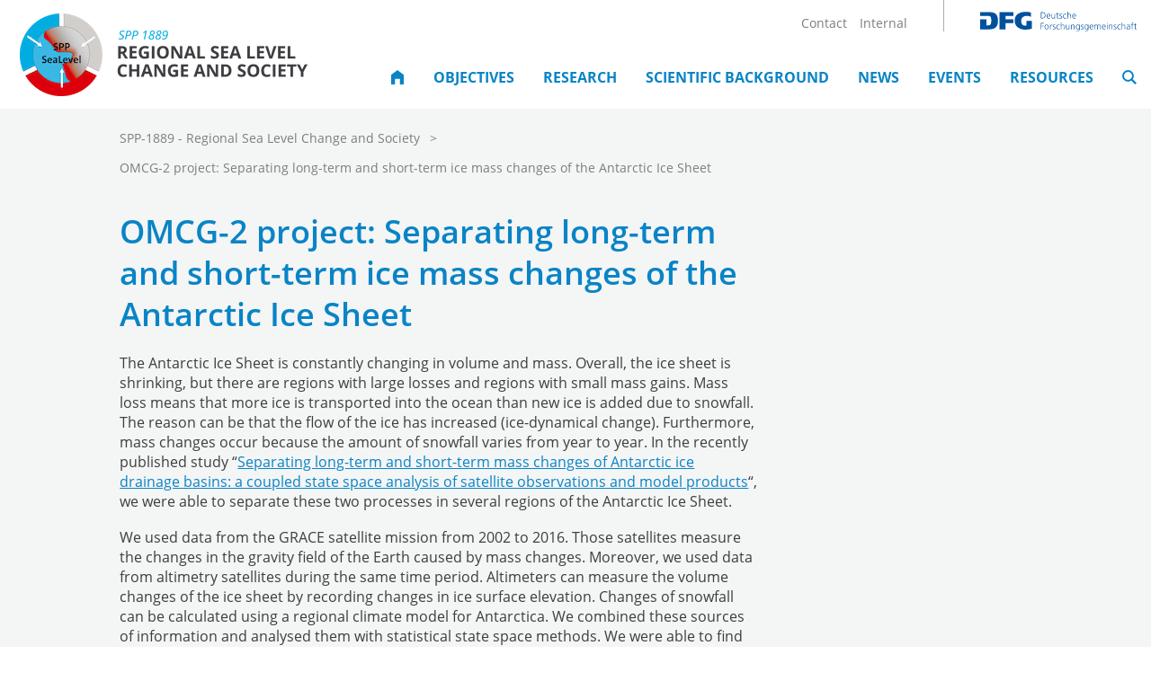

--- FILE ---
content_type: text/html; charset=utf-8
request_url: https://www.spp-sealevel.de/omcg-2-project
body_size: 6619
content:
<!DOCTYPE html>
<html dir="ltr" lang="en-us">
<head>

<meta charset="utf-8">
<!-- 
	This website is powered by TYPO3 - inspiring people to share!
	TYPO3 is a free open source Content Management Framework initially created by Kasper Skaarhoj and licensed under GNU/GPL.
	TYPO3 is copyright 1998-2025 of Kasper Skaarhoj. Extensions are copyright of their respective owners.
	Information and contribution at https://typo3.org/
-->




<meta name="generator" content="TYPO3 CMS" />


<link rel="stylesheet" type="text/css" href="/dist/assets/css/main.css?1623824217" media="all">



<script src="/dist/assets/js/main.js?1623824217" defer="defer"></script>


<title>SPP Sealevel - OMCG-2 project: Separating long-term and short-term ice mass changes of the Antarctic Ice Sheet</title>            <meta name="viewport" content="width=device-width, initial-scale=1.0">

            <meta name="theme-color" content="#0984c6">
            <link rel="icon" href="/dist/icon/favicon.svg">
            <link rel="apple-touch-icon" href="/dist/icon/apple-touch-icon.png">
            <link rel="mask-icon" href="/dist/icon/mask-icon.svg" color="#0984c6">
            <link rel="manifest" href="/dist/manifest.json">

            <!-- Matomo Code -->
            <script type="text/javascript">
                var _paq = _paq || [];
                _paq.push(['trackPageView']);
                _paq.push(['enableLinkTracking']);
                (function() {
                    var u="https://webstat.cen.uni-hamburg.de/";
                    _paq.push(['setTrackerUrl', u+'piwik.php']);
                    var idsite="6";
                    _paq.push(['setSiteId', idsite]);
                    var d=document, g=d.createElement('script'), s=d.getElementsByTagName('script')[0];
                    g.type='text/javascript'; g.async=true; g.defer=true; g.src=u+'js/'; s.parentNode.insertBefore(g,s);
                })();
            </script>
            <!-- End Matomo Code -->
</head>
<body>




<header class="header container">
  <div class="header__content container__item is-edge">
    <button class="header__button js-header-button"
      aria-controls="header-nav" aria-expanded="false">
      <svg class="icon icon--menu " width="24" height="24" viewBox="0 0 24 24" aria-hidden="true">
        <path d="M3,6H21V8H3V6M3,11H21V13H3V11M3,16H21V18H3V16Z" />
      </svg>
    </button>
    <a class="header__logo-link" href="/">
      <img class="header__logo" src="/dist/spp-sealevel-logo.png" alt="Homepage" width="320" height="">
    </a>
    <div id="header-nav" class="header__nav">
      <div class="header__nav-inner">

        <nav class="nav-meta" aria-label="Meta navigation">
          <ul class="nav-meta__list">
            
              <li class="nav-meta__item">
                <a href="/contact" class="nav-meta__link">
                  Contact
                </a>
              </li>
            
              <li class="nav-meta__item">
                <a href="/internal" class="nav-meta__link">
                  Internal
                </a>
              </li>
            
          </ul>
          <a class="nav-meta__image-link" href="https://www.dfg.de/en/">
            <img class="nav-meta__image" src="/dist/dfg-logo.svg" width="174" height="22">
          </a>
        </nav>

        <nav class="nav-main" aria-label="Main navigation">
          <ul class="nav-main__list">

            <li class="nav-main__item">
              <div class="nav-main__control">
                <a class="nav-main__link" aria-label="Home" href="/">
                  <svg class="icon icon--home " width="24" height="24" viewBox="0 0 24 24" aria-hidden="true">
                    <path d="M12 0l10.67 8v16H16v-9.33H8V24H1.33V8z" />
                  </svg>
                  <span class="nav-main__mobile-text">
                    Home
                  </span>
                </a>
              </div>
            </li>

            




  
  <li class="nav-main__item ">
    <div class="nav-main__control ">
  
      
  
      <a href="/objectives" class="nav-main__link">
        Objectives
        
      </a>
  
    </div>
    
  </li>


  
  <li class="nav-main__item js-nav-main-item">
    <div class="nav-main__control ">
  
      
        <button
          class="nav-main__button js-nav-main-button"
          aria-label="Submenu “Research”"
          aria-controls="page-18-children"
          aria-expanded="false"
        >
          <svg class="icon icon--chevron-down " width="24" height="24" viewBox="0 0 24 24" aria-hidden="true">
            <path d="M24 6.88L22.53 5.4 12.1 15.85 1.47 5.22 0 6.68l12.1 12.1z"></path>
          </svg>
        </button>
      
  
      <a href="/research" class="nav-main__link">
        Research
        
      </a>
  
    </div>
    
      <div id="page-18-children" class="nav-main__children ">
        <ul class="nav-group nav-group--large is-level-1">
          
            
  <li class="nav-group__item ">
    <div class="nav-group__control ">
  
      
        <button
          class="nav-group__button js-nav-group-button"
          aria-label="Submenu “Phase II”"
          aria-controls="page-31-children"
          aria-expanded="false"
        >
          <svg class="icon icon--chevron-down " width="24" height="24" viewBox="0 0 24 24" aria-hidden="true">
            <path d="M24 6.88L22.53 5.4 12.1 15.85 1.47 5.22 0 6.68l12.1 12.1z"></path>
          </svg>
        </button>
      
  
      <a href="/research/phase-ii" class="nav-group__link">
        <span class="nav-group__highlight">Phase II</span>
        
          Overview
        
      </a>
  
    </div>
    
      <div id="page-31-children" class="nav-group__children ">
        <ul class="nav-group nav-group--large is-level-2">
          
            
  <li class="nav-group__item ">
    <div class="nav-group__control ">
  
      
        <button
          class="nav-group__button js-nav-group-button"
          aria-label="Submenu “Focus Area I”"
          aria-controls="page-33-children"
          aria-expanded="false"
        >
          <svg class="icon icon--chevron-down " width="24" height="24" viewBox="0 0 24 24" aria-hidden="true">
            <path d="M24 6.88L22.53 5.4 12.1 15.85 1.47 5.22 0 6.68l12.1 12.1z"></path>
          </svg>
        </button>
      
  
      <a href="/research/phase-ii/focus-area-i" class="nav-group__link">
        <span class="nav-group__highlight">Focus Area I</span>
        
      </a>
  
    </div>
    
      <div id="page-33-children" class="nav-group__children ">
        <ul class="nav-group nav-group--large is-level-3">
          
            
  <li class="nav-group__item ">
    <div class="nav-group__control ">
  
      
  
      <a href="/research/phase-ii/focus-area-i/seastorm-2" class="nav-group__link">
        SEASTORM-2
        
      </a>
  
    </div>
    
  </li>

          
            
  <li class="nav-group__item ">
    <div class="nav-group__control ">
  
      
  
      <a href="/research/phase-ii/focus-area-i/decvar-2" class="nav-group__link">
        DECVAR-2
        
      </a>
  
    </div>
    
  </li>

          
            
  <li class="nav-group__item ">
    <div class="nav-group__control ">
  
      
  
      <a href="/research/phase-ii/focus-area-i/hansea" class="nav-group__link">
        HAnsea
        
      </a>
  
    </div>
    
  </li>

          
            
  <li class="nav-group__item ">
    <div class="nav-group__control ">
  
      
  
      <a href="/research/phase-ii/focus-area-i/resp0nse" class="nav-group__link">
        Resp0nSe
        
      </a>
  
    </div>
    
  </li>

          
            
  <li class="nav-group__item ">
    <div class="nav-group__control ">
  
      
  
      <a href="/research/phase-ii/focus-area-i/satellite-2" class="nav-group__link">
        SATELLITE-2
        
      </a>
  
    </div>
    
  </li>

          
            
  <li class="nav-group__item ">
    <div class="nav-group__control ">
  
      
  
      <a href="/research/phase-ii/focus-area-i/omcg-2" class="nav-group__link">
        OMCG-2
        
      </a>
  
    </div>
    
  </li>

          
            
  <li class="nav-group__item ">
    <div class="nav-group__control ">
  
      
  
      <a href="/research/phase-ii/focus-area-i/rocstar" class="nav-group__link">
        ROCSTAR
        
      </a>
  
    </div>
    
  </li>

          
        </ul>
      </div>
    
  </li>

          
            
  <li class="nav-group__item ">
    <div class="nav-group__control ">
  
      
        <button
          class="nav-group__button js-nav-group-button"
          aria-label="Submenu “Focus Area I/II”"
          aria-controls="page-34-children"
          aria-expanded="false"
        >
          <svg class="icon icon--chevron-down " width="24" height="24" viewBox="0 0 24 24" aria-hidden="true">
            <path d="M24 6.88L22.53 5.4 12.1 15.85 1.47 5.22 0 6.68l12.1 12.1z"></path>
          </svg>
        </button>
      
  
      <a href="/research/phase-ii/focus-area-i/ii" class="nav-group__link">
        <span class="nav-group__highlight">Focus Area I/II</span>
        
      </a>
  
    </div>
    
      <div id="page-34-children" class="nav-group__children ">
        <ul class="nav-group nav-group--large is-level-3">
          
            
  <li class="nav-group__item ">
    <div class="nav-group__control ">
  
      
  
      <a href="/research/phase-ii/focus-area-i/ii/labsea-melt-ii" class="nav-group__link">
        Labsea Melt II
        
      </a>
  
    </div>
    
  </li>

          
            
  <li class="nav-group__item ">
    <div class="nav-group__control ">
  
      
  
      <a href="/research/phase-ii/focus-area-i/ii/a2green" class="nav-group__link">
        A2Green
        
      </a>
  
    </div>
    
  </li>

          
        </ul>
      </div>
    
  </li>

          
            
  <li class="nav-group__item ">
    <div class="nav-group__control ">
  
      
        <button
          class="nav-group__button js-nav-group-button"
          aria-label="Submenu “Focus Area II”"
          aria-controls="page-35-children"
          aria-expanded="false"
        >
          <svg class="icon icon--chevron-down " width="24" height="24" viewBox="0 0 24 24" aria-hidden="true">
            <path d="M24 6.88L22.53 5.4 12.1 15.85 1.47 5.22 0 6.68l12.1 12.1z"></path>
          </svg>
        </button>
      
  
      <a href="/research/phase-ii/focus-area-ii" class="nav-group__link">
        <span class="nav-group__highlight">Focus Area II</span>
        
      </a>
  
    </div>
    
      <div id="page-35-children" class="nav-group__children ">
        <ul class="nav-group nav-group--large is-level-3">
          
            
  <li class="nav-group__item ">
    <div class="nav-group__control ">
  
      
  
      <a href="/research/phase-ii/focus-area-ii/indoarchipel-2" class="nav-group__link">
        IndoArchipel-2
        
      </a>
  
    </div>
    
  </li>

          
        </ul>
      </div>
    
  </li>

          
            
  <li class="nav-group__item ">
    <div class="nav-group__control ">
  
      
        <button
          class="nav-group__button js-nav-group-button"
          aria-label="Submenu “Focus Area II/III”"
          aria-controls="page-36-children"
          aria-expanded="false"
        >
          <svg class="icon icon--chevron-down " width="24" height="24" viewBox="0 0 24 24" aria-hidden="true">
            <path d="M24 6.88L22.53 5.4 12.1 15.85 1.47 5.22 0 6.68l12.1 12.1z"></path>
          </svg>
        </button>
      
  
      <a href="/research/phase-ii/focus-area-ii/iii" class="nav-group__link">
        <span class="nav-group__highlight">Focus Area II/III</span>
        
      </a>
  
    </div>
    
      <div id="page-36-children" class="nav-group__children ">
        <ul class="nav-group nav-group--large is-level-3">
          
            
  <li class="nav-group__item ">
    <div class="nav-group__control ">
  
      
  
      <a href="/research/phase-ii/focus-area-ii/iii/seatrac" class="nav-group__link">
        SEATRAC
        
      </a>
  
    </div>
    
  </li>

          
            
  <li class="nav-group__item ">
    <div class="nav-group__control ">
  
      
  
      <a href="/research/phase-ii/focus-area-ii/iii/seascape-ii-compound-risks" class="nav-group__link">
        SEASCApe II - Compound Risks
        
      </a>
  
    </div>
    
  </li>

          
            
  <li class="nav-group__item ">
    <div class="nav-group__control ">
  
      
  
      <a href="/research/phase-ii/focus-area-ii/iii/risks" class="nav-group__link">
        Risks
        
      </a>
  
    </div>
    
  </li>

          
        </ul>
      </div>
    
  </li>

          
            
  <li class="nav-group__item ">
    <div class="nav-group__control ">
  
      
        <button
          class="nav-group__button js-nav-group-button"
          aria-label="Submenu “Focus Area III”"
          aria-controls="page-37-children"
          aria-expanded="false"
        >
          <svg class="icon icon--chevron-down " width="24" height="24" viewBox="0 0 24 24" aria-hidden="true">
            <path d="M24 6.88L22.53 5.4 12.1 15.85 1.47 5.22 0 6.68l12.1 12.1z"></path>
          </svg>
        </button>
      
  
      <a href="/research/phase-ii/focus-area-iii" class="nav-group__link">
        <span class="nav-group__highlight">Focus Area III</span>
        
      </a>
  
    </div>
    
      <div id="page-37-children" class="nav-group__children ">
        <ul class="nav-group nav-group--large is-level-3">
          
            
  <li class="nav-group__item ">
    <div class="nav-group__control ">
  
      
  
      <a href="/research/phase-ii/focus-area-iii/transocap-ii" class="nav-group__link">
        TRANSOCAP-II
        
      </a>
  
    </div>
    
  </li>

          
            
  <li class="nav-group__item ">
    <div class="nav-group__control ">
  
      
  
      <a href="/research/phase-ii/focus-area-iii/blueurban" class="nav-group__link">
        BlueUrban
        
      </a>
  
    </div>
    
  </li>

          
        </ul>
      </div>
    
  </li>

          
        </ul>
      </div>
    
  </li>

          
            
  <li class="nav-group__item ">
    <div class="nav-group__control ">
  
      
        <button
          class="nav-group__button js-nav-group-button"
          aria-label="Submenu “Phase I”"
          aria-controls="page-32-children"
          aria-expanded="false"
        >
          <svg class="icon icon--chevron-down " width="24" height="24" viewBox="0 0 24 24" aria-hidden="true">
            <path d="M24 6.88L22.53 5.4 12.1 15.85 1.47 5.22 0 6.68l12.1 12.1z"></path>
          </svg>
        </button>
      
  
      <a href="/research/phase-i" class="nav-group__link">
        <span class="nav-group__highlight">Phase I</span>
        
          Overview
        
      </a>
  
    </div>
    
      <div id="page-32-children" class="nav-group__children ">
        <ul class="nav-group nav-group--large is-level-2">
          
            
  <li class="nav-group__item ">
    <div class="nav-group__control ">
  
      
        <button
          class="nav-group__button js-nav-group-button"
          aria-label="Submenu “Work Package A (WP A)”"
          aria-controls="page-56-children"
          aria-expanded="false"
        >
          <svg class="icon icon--chevron-down " width="24" height="24" viewBox="0 0 24 24" aria-hidden="true">
            <path d="M24 6.88L22.53 5.4 12.1 15.85 1.47 5.22 0 6.68l12.1 12.1z"></path>
          </svg>
        </button>
      
  
      <a href="/research/phase-i/work-package-a-wp-a" class="nav-group__link">
        <span class="nav-group__highlight">Work Package A (WP A)</span>
        
      </a>
  
    </div>
    
      <div id="page-56-children" class="nav-group__children ">
        <ul class="nav-group nav-group--large is-level-3">
          
            
  <li class="nav-group__item ">
    <div class="nav-group__control ">
  
      
  
      <a href="/research/phase-i/work-package-a-wp-a/seaschange" class="nav-group__link">
        SEASchange
        
      </a>
  
    </div>
    
  </li>

          
            
  <li class="nav-group__item ">
    <div class="nav-group__control ">
  
      
  
      <a href="/research/phase-i/work-package-a-wp-a/raslyboca" class="nav-group__link">
        RASLyBoCa
        
      </a>
  
    </div>
    
  </li>

          
            
  <li class="nav-group__item ">
    <div class="nav-group__control ">
  
      
  
      <a href="/research/phase-i/work-package-a-wp-a/omcg" class="nav-group__link">
        OMCG
        
      </a>
  
    </div>
    
  </li>

          
            
  <li class="nav-group__item ">
    <div class="nav-group__control ">
  
      
  
      <a href="/research/phase-i/work-package-a-wp-a/seastorm" class="nav-group__link">
        SEASTORM
        
      </a>
  
    </div>
    
  </li>

          
            
  <li class="nav-group__item ">
    <div class="nav-group__control ">
  
      
  
      <a href="/research/phase-i/work-package-a-wp-a/decvar" class="nav-group__link">
        DECVAR
        
      </a>
  
    </div>
    
  </li>

          
            
  <li class="nav-group__item ">
    <div class="nav-group__control ">
  
      
  
      <a href="/research/phase-i/work-package-a-wp-a/slosh" class="nav-group__link">
        SLOSH
        
      </a>
  
    </div>
    
  </li>

          
            
  <li class="nav-group__item ">
    <div class="nav-group__control ">
  
      
  
      <a href="/research/phase-i/work-package-a-wp-a/parsl-glac" class="nav-group__link">
        PARSL-Glac
        
      </a>
  
    </div>
    
  </li>

          
            
  <li class="nav-group__item ">
    <div class="nav-group__control ">
  
      
  
      <a href="/research/phase-i/work-package-a-wp-a/satellite" class="nav-group__link">
        SATELLITE
        
      </a>
  
    </div>
    
  </li>

          
        </ul>
      </div>
    
  </li>

          
            
  <li class="nav-group__item ">
    <div class="nav-group__control ">
  
      
        <button
          class="nav-group__button js-nav-group-button"
          aria-label="Submenu “Work Package A/B (WP A/B)”"
          aria-controls="page-55-children"
          aria-expanded="false"
        >
          <svg class="icon icon--chevron-down " width="24" height="24" viewBox="0 0 24 24" aria-hidden="true">
            <path d="M24 6.88L22.53 5.4 12.1 15.85 1.47 5.22 0 6.68l12.1 12.1z"></path>
          </svg>
        </button>
      
  
      <a href="/research/phase-i/work-package-a/b-wp-a/b" class="nav-group__link">
        <span class="nav-group__highlight">Work Package A/B (WP A/B)</span>
        
      </a>
  
    </div>
    
      <div id="page-55-children" class="nav-group__children ">
        <ul class="nav-group nav-group--large is-level-3">
          
            
  <li class="nav-group__item ">
    <div class="nav-group__control ">
  
      
  
      <a href="/research/phase-i/work-package-a/b-wp-a/b/ogreen79" class="nav-group__link">
        OGreen79
        
      </a>
  
    </div>
    
  </li>

          
            
  <li class="nav-group__item ">
    <div class="nav-group__control ">
  
      
  
      <a href="/research/phase-i/work-package-a/b-wp-a/b/labsea-melt" class="nav-group__link">
        Labsea Melt
        
      </a>
  
    </div>
    
  </li>

          
            
  <li class="nav-group__item ">
    <div class="nav-group__control ">
  
      
  
      <a href="/research/phase-i/work-package-a/b-wp-a/b/corsea" class="nav-group__link">
        CoRSEA
        
      </a>
  
    </div>
    
  </li>

          
            
  <li class="nav-group__item ">
    <div class="nav-group__control ">
  
      
  
      <a href="/research/phase-i/work-package-a/b-wp-a/b/indoarchipel" class="nav-group__link">
        IndoArchipel
        
      </a>
  
    </div>
    
  </li>

          
        </ul>
      </div>
    
  </li>

          
            
  <li class="nav-group__item ">
    <div class="nav-group__control ">
  
      
        <button
          class="nav-group__button js-nav-group-button"
          aria-label="Submenu “Work Package B (WP B)”"
          aria-controls="page-54-children"
          aria-expanded="false"
        >
          <svg class="icon icon--chevron-down " width="24" height="24" viewBox="0 0 24 24" aria-hidden="true">
            <path d="M24 6.88L22.53 5.4 12.1 15.85 1.47 5.22 0 6.68l12.1 12.1z"></path>
          </svg>
        </button>
      
  
      <a href="/research/phase-i/work-package-b-wp-b" class="nav-group__link">
        <span class="nav-group__highlight">Work Package B (WP B)</span>
        
      </a>
  
    </div>
    
      <div id="page-54-children" class="nav-group__children ">
        <ul class="nav-group nav-group--large is-level-3">
          
            
  <li class="nav-group__item ">
    <div class="nav-group__control ">
  
      
  
      <a href="/research/phase-i/work-package-b-wp-b/morewacc" class="nav-group__link">
        MOREWACC
        
      </a>
  
    </div>
    
  </li>

          
            
  <li class="nav-group__item ">
    <div class="nav-group__control ">
  
      
  
      <a href="/research/phase-i/work-package-b-wp-b/wamm" class="nav-group__link">
        WAMM
        
      </a>
  
    </div>
    
  </li>

          
            
  <li class="nav-group__item ">
    <div class="nav-group__control ">
  
      
  
      <a href="/research/phase-i/work-package-b-wp-b/asia-floods" class="nav-group__link">
        Asia-Floods
        
      </a>
  
    </div>
    
  </li>

          
        </ul>
      </div>
    
  </li>

          
            
  <li class="nav-group__item ">
    <div class="nav-group__control ">
  
      
        <button
          class="nav-group__button js-nav-group-button"
          aria-label="Submenu “Work Package B/C (WP B/C)”"
          aria-controls="page-53-children"
          aria-expanded="false"
        >
          <svg class="icon icon--chevron-down " width="24" height="24" viewBox="0 0 24 24" aria-hidden="true">
            <path d="M24 6.88L22.53 5.4 12.1 15.85 1.47 5.22 0 6.68l12.1 12.1z"></path>
          </svg>
        </button>
      
  
      <a href="/research/phase-i/work-package-b/c-wp-b/c" class="nav-group__link">
        <span class="nav-group__highlight">Work Package B/C (WP B/C)</span>
        
      </a>
  
    </div>
    
      <div id="page-53-children" class="nav-group__children ">
        <ul class="nav-group nav-group--large is-level-3">
          
            
  <li class="nav-group__item ">
    <div class="nav-group__control ">
  
      
  
      <a href="/research/phase-i/work-package-b/c-wp-b/c/seascape-baltic" class="nav-group__link">
        SEASCApe Baltic
        
      </a>
  
    </div>
    
  </li>

          
            
  <li class="nav-group__item ">
    <div class="nav-group__control ">
  
      
  
      <a href="/research/phase-i/work-package-b/c-wp-b/c/saltsa" class="nav-group__link">
        SALTSA
        
      </a>
  
    </div>
    
  </li>

          
            
  <li class="nav-group__item ">
    <div class="nav-group__control ">
  
      
  
      <a href="/research/phase-i/work-package-b/c-wp-b/c/dices" class="nav-group__link">
        DICES
        
      </a>
  
    </div>
    
  </li>

          
        </ul>
      </div>
    
  </li>

          
            
  <li class="nav-group__item ">
    <div class="nav-group__control ">
  
      
        <button
          class="nav-group__button js-nav-group-button"
          aria-label="Submenu “Work Package C (WP C)”"
          aria-controls="page-52-children"
          aria-expanded="false"
        >
          <svg class="icon icon--chevron-down " width="24" height="24" viewBox="0 0 24 24" aria-hidden="true">
            <path d="M24 6.88L22.53 5.4 12.1 15.85 1.47 5.22 0 6.68l12.1 12.1z"></path>
          </svg>
        </button>
      
  
      <a href="/research/phase-i/work-package-c-wp-c" class="nav-group__link">
        <span class="nav-group__highlight">Work Package C (WP C)</span>
        
      </a>
  
    </div>
    
      <div id="page-52-children" class="nav-group__children ">
        <ul class="nav-group nav-group--large is-level-3">
          
            
  <li class="nav-group__item ">
    <div class="nav-group__control ">
  
      
  
      <a href="/research/phase-i/work-package-c-wp-c/transocap" class="nav-group__link">
        TRANSOCAP
        
      </a>
  
    </div>
    
  </li>

          
            
  <li class="nav-group__item ">
    <div class="nav-group__control ">
  
      
  
      <a href="/research/phase-i/work-package-c-wp-c/emersa" class="nav-group__link">
        EMERSA
        
      </a>
  
    </div>
    
  </li>

          
        </ul>
      </div>
    
  </li>

          
        </ul>
      </div>
    
  </li>

          
        </ul>
      </div>
    
  </li>


  
  <li class="nav-main__item js-nav-main-item">
    <div class="nav-main__control ">
  
      
        <button
          class="nav-main__button js-nav-main-button"
          aria-label="Submenu “Scientific Background”"
          aria-controls="page-17-children"
          aria-expanded="false"
        >
          <svg class="icon icon--chevron-down " width="24" height="24" viewBox="0 0 24 24" aria-hidden="true">
            <path d="M24 6.88L22.53 5.4 12.1 15.85 1.47 5.22 0 6.68l12.1 12.1z"></path>
          </svg>
        </button>
      
  
      <a href="/scientific-background" class="nav-main__link">
        Scientific Background
        
      </a>
  
    </div>
    
      <div id="page-17-children" class="nav-main__children ">
        <ul class="nav-group nav-group--default is-level-1">
          
            
  <li class="nav-group__item ">
    <div class="nav-group__control ">
  
      
  
      <a href="/scientific-background/shelf-sea-dynamics-and-storm-surges" class="nav-group__link">
        Shelf sea dynamics and storm surges
        
      </a>
  
    </div>
    
  </li>

          
            
  <li class="nav-group__item ">
    <div class="nav-group__control ">
  
      
  
      <a href="/scientific-background/solid-earth-sea-level-change-contributions" class="nav-group__link">
        Solid Earth sea level change contributions
        
      </a>
  
    </div>
    
  </li>

          
            
  <li class="nav-group__item ">
    <div class="nav-group__control ">
  
      
  
      <a href="/scientific-background/ocean-ice-sheet-interaction" class="nav-group__link">
        Ocean – ice sheet interaction
        
      </a>
  
    </div>
    
  </li>

          
            
  <li class="nav-group__item ">
    <div class="nav-group__control ">
  
      
  
      <a href="/scientific-background/recent-and-future-large-scale-sea-level-changes" class="nav-group__link">
        Recent and future large-scale sea level changes
        
      </a>
  
    </div>
    
  </li>

          
            
  <li class="nav-group__item ">
    <div class="nav-group__control ">
  
      
  
      <a href="/scientific-background/human-dimensions-of-sea-level-change" class="nav-group__link">
        Human dimensions of sea level change
        
      </a>
  
    </div>
    
  </li>

          
        </ul>
      </div>
    
  </li>


  
  <li class="nav-main__item ">
    <div class="nav-main__control ">
  
      
  
      <a href="/news" class="nav-main__link">
        News
        
      </a>
  
    </div>
    
  </li>


  
  <li class="nav-main__item ">
    <div class="nav-main__control ">
  
      
  
      <a href="/events" class="nav-main__link">
        Events
        
      </a>
  
    </div>
    
  </li>


  
  <li class="nav-main__item js-nav-main-item">
    <div class="nav-main__control ">
  
      
        <button
          class="nav-main__button js-nav-main-button"
          aria-label="Submenu “Resources”"
          aria-controls="page-16-children"
          aria-expanded="false"
        >
          <svg class="icon icon--chevron-down " width="24" height="24" viewBox="0 0 24 24" aria-hidden="true">
            <path d="M24 6.88L22.53 5.4 12.1 15.85 1.47 5.22 0 6.68l12.1 12.1z"></path>
          </svg>
        </button>
      
  
      <a href="/resources" class="nav-main__link">
        Resources
        
      </a>
  
    </div>
    
      <div id="page-16-children" class="nav-main__children ">
        <ul class="nav-group nav-group--default is-level-1">
          
            
  <li class="nav-group__item ">
    <div class="nav-group__control ">
  
      
  
      <a href="/resources/members" class="nav-group__link">
        Members
        
      </a>
  
    </div>
    
  </li>

          
            
  <li class="nav-group__item ">
    <div class="nav-group__control ">
  
      
  
      <a href="/resources/sea-level-documentation-database" class="nav-group__link">
        Sea Level Documentation Database
        
      </a>
  
    </div>
    
  </li>

          
            
  <li class="nav-group__item ">
    <div class="nav-group__control ">
  
      
  
      <a href="/resources/spp-1889-sealevel-publications" class="nav-group__link">
        SPP-1889 SeaLevel Publications
        
      </a>
  
    </div>
    
  </li>

          
            
  <li class="nav-group__item ">
    <div class="nav-group__control ">
  
      
  
      <a href="/resources/sealevel-newsletter-and-downloads" class="nav-group__link">
        SeaLevel Newsletter and downloads
        
      </a>
  
    </div>
    
  </li>

          
            
  <li class="nav-group__item ">
    <div class="nav-group__control ">
  
      
  
      <a href="/resources/partners" class="nav-group__link">
        Partners
        
      </a>
  
    </div>
    
  </li>

          
            
  <li class="nav-group__item ">
    <div class="nav-group__control ">
  
      
  
      <a href="/resources/jobs-announcements-at-sea-level-research" class="nav-group__link">
        Jobs announcements at sea level research
        
      </a>
  
    </div>
    
  </li>

          
            
  <li class="nav-group__item ">
    <div class="nav-group__control ">
  
      
        <button
          class="nav-group__button js-nav-group-button"
          aria-label="Submenu “Extract and Visualize Sea Level Projections”"
          aria-controls="page-105-children"
          aria-expanded="false"
        >
          <svg class="icon icon--chevron-down " width="24" height="24" viewBox="0 0 24 24" aria-hidden="true">
            <path d="M24 6.88L22.53 5.4 12.1 15.85 1.47 5.22 0 6.68l12.1 12.1z"></path>
          </svg>
        </button>
      
  
      <a href="/resources/extraction-and-visualization-of-global-and-coastal-sea-level-projections-and-ocean-tides" class="nav-group__link">
        Extract and Visualize Sea Level Projections
        
      </a>
  
    </div>
    
      <div id="page-105-children" class="nav-group__children ">
        <ul class="nav-group nav-group--default is-level-2">
          
            
  <li class="nav-group__item ">
    <div class="nav-group__control ">
  
      
  
      <a href="/resources/extraction-and-visualization-of-global-and-coastal-sea-level-projections-and-ocean-tides/visualization-of-global-sea-level-projections-ar5-sea-level-rise" class="nav-group__link">
        AR5 sea level projections
        
      </a>
  
    </div>
    
  </li>

          
            
  <li class="nav-group__item ">
    <div class="nav-group__control ">
  
      
  
      <a href="/resources/extraction-and-visualization-of-global-and-coastal-sea-level-projections-and-ocean-tides/coastal-sea-level-projections" class="nav-group__link">
        Coastal Sea Level Projections
        
      </a>
  
    </div>
    
  </li>

          
            
  <li class="nav-group__item ">
    <div class="nav-group__control ">
  
      
  
      <a href="/resources/extraction-and-visualization-of-global-and-coastal-sea-level-projections-and-ocean-tides/ocean-tides-from-the-high-resolution-data-assimilative-hamtide-model" class="nav-group__link">
        Ocean tides from the high-resolution data-assimilative HAMTIDE model
        
      </a>
  
    </div>
    
  </li>

          
        </ul>
      </div>
    
  </li>

          
        </ul>
      </div>
    
  </li>






            <li class="nav-main__item">
              <div class="nav-main__control">
                <a area-label="search" class="nav-main__link" href="/search">
                  <svg class="icon icon--search " width="24" height="24" viewBox="0 0 24 24" aria-hidden="true">
                    <path
                      d="M9.68 0A9.7 9.7 0 000 9.68a9.7 9.7 0 009.68 9.67 9.6 9.6 0 005.48-1.72L21.52 24 24 21.53l-6.37-6.37a9.6 9.6 0 001.72-5.48A9.7 9.7 0 009.68 0zm0 2.98c3.71 0 6.7 2.98 6.7 6.7 0 3.71-2.99 6.7-6.7 6.7a6.68 6.68 0 01-6.7-6.7c0-3.72 2.98-6.7 6.7-6.7z" />
                  </svg>
                  <span class="nav-main__mobile-text">
                    Search
                  </span>
                </a>
              </div>
            </li>

          </ul>
        </nav>

      </div>
    </div>
  </div>
</header>




<main class="container is-main">

  

<div class="container__item is-full">
  <nav class="breadcrumb" aria-label="Page path navigation">
    <ol class="breadcrumb__list">
      
        <li class="breadcrumb__item">
          <a href="/" class="breadcrumb__link">
            SPP-1889 - Regional Sea Level Change and Society
          </a>
        </li>
      
        <li class="breadcrumb__item">
          <a href="/omcg-2-project" class="breadcrumb__link" aria-current="page">
            OMCG-2 project: Separating long-term and short-term ice mass changes of the Antarctic Ice Sheet
          </a>
        </li>
      
    </ol>
  </nav>
</div>




  <!--TYPO3SEARCH_begin-->

  
    <div class="container__item is-main">
      <h1>OMCG-2 project: Separating long-term and short-term ice mass changes of the Antarctic Ice Sheet</h1>
    </div>
  

  
	





    <div id="c504" class="
      container__item
      
      
      is-main
      
    ">

      
      

  

      
          
          
        

    

  <div class="text-image is-bottom">

    
      <div class="text-image__text">
        <p>The Antarctic Ice Sheet is constantly changing in volume and mass. Overall, the ice sheet is shrinking, but there are regions with large losses and regions with small mass gains. Mass loss means that more ice is transported into the ocean than new ice is added due to snowfall. The reason can be that the flow of the ice has increased (ice-dynamical change). Furthermore, mass changes occur because the amount of snowfall varies from year to year. In the recently published study “<a href="https://doi.org/10.1029/2020JF005966" target="_blank" rel="noreferrer">Separating long-term and short-term mass changes of Antarctic ice drainage basins: a coupled state space analysis of satellite observations and model products</a>“, we were able to separate these two processes in several regions of the Antarctic Ice Sheet.</p>
<p>We used data from the GRACE satellite mission from 2002 to 2016. Those satellites measure the changes in the gravity field of the Earth caused by mass changes. Moreover, we used data from altimetry satellites during the same time period. Altimeters can measure the volume changes of the ice sheet by recording changes in ice surface elevation. Changes of snowfall can be calculated using a regional climate model for Antarctica. We combined these sources of information and analysed them with statistical state space methods. We were able to find long-term changes which are due to changes of the ice flow. As an advantage over earlier methods, we allow those changes to vary in speed over time. The results show that there is an accelerated mass loss in West Antarctica caused by an increased ice flow (cf. Figure). In contrast, we identified a long-term steady increase in East Antarctica. We want to examine this increase in East Antarctica in further investigations.</p>
<p>Willen, M. O., T. Broerse, A. Groh, B. Wouters, P. Kuipers Munneke, M. Horwath, M. R. van den Broeke, and L. Schröder (2021). Separating long-term and short-term mass changes of Antarctic ice drainage basins: a coupled state space analysis of satellite observations and model products. Journal of Geophysical Research: Earth Surface. <a href="https://doi.org/10.1029/2020JF005966" target="_blank" rel="noreferrer">https://doi.org/10.1029/2020JF005966</a>.</p>
      </div>
    

    
      <div class="text-image__image">
        

<div class="image-list">

  
    <figure class="image-list__figure">
      

          
              <a
                class="js-lightbox-link"
                href="/fileadmin/_processed_/2/1/csm_slope_basin_22_c9693b4477.png"
                data-alt=""
                data-caption="Fig.1: The figure shows, how fast the long-term changes (mass changes per year) evolved in a West Antarctic region (Pine Island Glacier). In the last years the mass loss was 50 to 60 gigatons per year. "
              >
                <img class="image-list__image" src="/fileadmin/_processed_/2/1/csm_slope_basin_22_f75f609285.png" width="1013" height="699" alt="" />
              </a>
            

        
      
        <figcaption class="image-list__caption">
          Fig.1: The figure shows, how fast the long-term changes (mass changes per year) evolved in a West Antarctic region (Pine Island Glacier). In the last years the mass loss was 50 to 60 gigatons per year. 
        </figcaption>
      
    </figure>
  

</div>



      </div>
    

    

  </div>


    </div>

  








  
  <div class="container__item is-sidebar">
    <aside class="container__sidebar">
      
	

    </aside>
  </div>

  <!--TYPO3SEARCH_end-->

</main>



<footer class="footer container">
  <div class="footer__content container__item is-full">
    <nav class="footer__nav" aria-label="Service navigation">
      <p>
        
          <a href="/privacy-policy" class="footer__link">
            Privacy Policy
          </a>
        
          <a href="/imprint" class="footer__link">
            Imprint
          </a>
        
      </p>
      <p>
        <a class="footer__social" href="https://www.instagram.com/spp_sealevel" aria-label="Instagram">
          <svg class="icon icon--instagram " width="24" height="24" viewBox="0 0 24 24" aria-hidden="true">
            <path d="M12 0C8.74 0 8.33.01 7.05.07a8.85 8.85 0 00-2.91.56c-.79.3-1.46.72-2.13 1.38S.94 3.35.63 4.14c-.3.77-.5 1.64-.56 2.91C.01 8.33 0 8.74 0 12s.01 3.67.07 4.95c.06 1.27.26 2.15.56 2.91.3.79.72 1.46 1.38 2.13a5.87 5.87 0 002.13 1.38c.77.3 1.64.5 2.91.56 1.28.06 1.69.07 4.95.07s3.67-.01 4.95-.07a8.88 8.88 0 002.91-.56 5.9 5.9 0 002.13-1.38 5.86 5.86 0 001.38-2.13c.3-.77.5-1.64.56-2.91.06-1.28.07-1.69.07-4.95s-.01-3.67-.07-4.95a8.87 8.87 0 00-.56-2.91 5.89 5.89 0 00-1.38-2.13A5.85 5.85 0 0019.86.63c-.77-.3-1.64-.5-2.91-.56A83.63 83.63 0 0012 0zm0 2.16c3.2 0 3.58.02 4.85.07 1.17.06 1.8.25 2.23.42.56.21.96.47 1.38.9.42.41.68.81.9 1.37.16.43.36 1.06.4 2.23.07 1.27.08 1.65.08 4.85s-.02 3.58-.08 4.85a6.75 6.75 0 01-.42 2.23c-.22.56-.48.96-.9 1.38-.41.42-.82.68-1.38.9-.42.16-1.06.36-2.23.4-1.27.07-1.65.08-4.86.08-3.21 0-3.59-.02-4.86-.08a6.8 6.8 0 01-2.23-.42 3.72 3.72 0 01-1.38-.9 3.64 3.64 0 01-.9-1.38 6.81 6.81 0 01-.42-2.23c-.05-1.26-.06-1.65-.06-4.84 0-3.2.01-3.6.06-4.87A6.8 6.8 0 012.6 4.9c.2-.57.48-.96.9-1.38.42-.42.8-.69 1.38-.9A6.64 6.64 0 017.1 2.2c1.27-.04 1.65-.06 4.86-.06l.04.03zm0 3.68a6.16 6.16 0 100 12.32 6.16 6.16 0 000-12.32zM12 16a4 4 0 110-8 4 4 0 010 8zm7.85-10.4a1.44 1.44 0 11-2.89 0 1.44 1.44 0 012.89 0z" />
          </svg>
        </a>
        <a class="footer__social" href="https://twitter.com/SPP_SeaLevel" aria-label="Twitter">
          <svg class="icon icon--twitter " width="24" height="24" viewBox="0 0 24 24" aria-hidden="true">
            <path d="M21 24H3a3 3 0 01-3-3V3a3 3 0 013-3h18a3 3 0 013 3v18a3 3 0 01-3 3zM9.22 18.1c5.65 0 8.75-4.7 8.75-8.76v-.4c.6-.43 1.12-.97 1.53-1.59-.55.25-1.15.4-1.77.49a3.1 3.1 0 001.36-1.7c-.6.35-1.26.6-1.96.74a3.07 3.07 0 00-5.24 2.8 8.74 8.74 0 01-6.35-3.21 3.08 3.08 0 00.96 4.1c-.5-.01-.98-.15-1.4-.38v.05a3.08 3.08 0 002.47 3.01 3 3 0 01-1.38.06 3.08 3.08 0 002.87 2.13 6.17 6.17 0 01-4.55 1.28 8.75 8.75 0 004.7 1.38" />
          </svg>
        </a>
      </p>
    </nav>
    <div class="footer__info">
      <p>
        © 2025 SPP 1889 - Regional Sea Level Change and Society
      </p>
      <p>
        Coordinated by Universität Hamburg,<br>
        Center for Earth System Research and Sustainability
      </p>
    </div>
  </div>
</footer>




  <div id="lightbox" class="lightbox">
    <div class="lightbox__inner">
      <button class="lightbox__close" aria-label="Close image">
        <svg class="icon icon--close " width="24" height="24" viewBox="0 0 24 24" aria-hidden="true">
          <path
            d="M12 21.6a9.6 9.6 0 119.6-9.6 9.61 9.61 0 01-9.6 9.6M12 0a12 12 0 1012 12A11.99 11.99 0 0012 0m3.1 7.2L12 10.3 8.9 7.2 7.2 8.9l3.1 3.1-3.1 3.1 1.7 1.7 3.1-3.1 3.1 3.1 1.7-1.7-3.1-3.1 3.1-3.1z" />
        </svg>
      </button>
      <figure class="lightbox__figure">
        <img class="lightbox__image">
        <figcaption class="lightbox__caption"></figcaption>
      </figure>
    </div>
  </div>




</body>
</html>

--- FILE ---
content_type: text/css; charset=utf-8
request_url: https://www.spp-sealevel.de/dist/assets/css/main.css?1623824217
body_size: 5666
content:
@font-face{font-display:fallback;font-family:Open Sans;src:url(/dist/assets/font/f57a62e9.woff2) format("woff2"),url(/dist/assets/font/347639ec.woff) format("woff")}@font-face{font-display:fallback;font-family:Open Sans;font-style:italic;src:url(/dist/assets/font/bb915319.woff2) format("woff2"),url(/dist/assets/font/56bdf847.woff) format("woff")}@font-face{font-display:fallback;font-family:Open Sans;font-weight:600;src:url(/dist/assets/font/95264708.woff2) format("woff2"),url(/dist/assets/font/7e06644b.woff) format("woff")}@font-face{font-display:fallback;font-family:Open Sans;font-style:italic;font-weight:600;src:url(/dist/assets/font/cc4bf5b2.woff2) format("woff2"),url(/dist/assets/font/8d513ad9.woff) format("woff")}@font-face{font-display:fallback;font-family:Open Sans;font-weight:700;src:url(/dist/assets/font/92425c62.woff2) format("woff2"),url(/dist/assets/font/f24f4bce.woff) format("woff")}@font-face{font-display:fallback;font-family:Open Sans;font-style:italic;font-weight:700;src:url(/dist/assets/font/2a0783bd.woff2) format("woff2"),url(/dist/assets/font/e961bdb4.woff) format("woff")}*,:after,:before{box-sizing:border-box}body{color:#3e3d40;font-family:Open Sans,Helvetica,Roboto,Arial,sans-serif;line-height:1.4;margin:0}img{height:auto;max-width:100%;vertical-align:middle}[type=submit],button,label{cursor:pointer}button,input{font-family:inherit;font-size:1rem}[type=submit],button{background:0;border:0;color:inherit;line-height:1;outline-offset:.125rem;padding:0}[type=submit]:focus,button:focus{outline:.125rem solid currentColor}figure{margin:0}h1,h2,h3,h4{line-height:1.3}h1{color:#0984c6;font-size:max(1.375rem,min(3.5vw,2.25rem));font-weight:600;margin:0 0 .55em}h2{font-size:max(1.3125rem,min(3.4vw,1.5rem));margin:.5em 0 .8em}*+h2{margin-top:1.3em}h3{font-size:max(1.1875rem,min(3.4vw,1.25rem));margin:1em 0}*+h3{margin-top:1.5em}h4{font-size:1.125rem;font-weight:600;margin:1em 0 .8em}*+h4{margin-top:1.5em}p{margin:0 0 1.125em}a{color:#0984c6;outline-offset:.25rem}a:hover{color:#0874ae}a:focus{color:#0984c6;outline:.125rem solid currentColor;text-decoration:none}ol,ul{margin:0 0 1.125em;padding-left:1.25em}ol:not([class]),ul:not([class]){overflow:auto}li:not([class]){padding-left:.5em}table{font-feature-settings:"tnum";border-collapse:collapse;font-variant-numeric:tabular-nums;margin-bottom:1.125em}thead{font-size:1rem}tr:nth-child(odd){background:#fff}td,th{padding:.5rem 0 .5rem 1rem}td:last-child,th:last-child{padding-right:1rem}th{background:#0984c6;color:#fff;text-align:left}.table--scroll{overflow-x:auto}.table--content{margin:0 -1rem 1.5em}.glide{box-sizing:border-box;position:relative;width:100%}.glide *{box-sizing:inherit}.glide__track{overflow:hidden}.glide__slides{-webkit-backface-visibility:hidden;backface-visibility:hidden;display:flex;flex-wrap:nowrap;list-style:none;margin:0;overflow:hidden;padding:0;position:relative;touch-action:pan-Y;transform-style:preserve-3d;white-space:nowrap;width:100%;will-change:transform}.glide__slides--dragging{-webkit-user-select:none;user-select:none}.glide__slide{-webkit-touch-callout:none;-webkit-tap-highlight-color:transparent;flex-shrink:0;height:100%;-webkit-user-select:none;user-select:none;white-space:normal;width:100%}.glide__slide a{-webkit-user-drag:none;-webkit-user-select:none;user-select:none;-moz-user-select:none;-ms-user-select:none}.glide__arrows{-webkit-touch-callout:none;-webkit-user-select:none;user-select:none}.glide__bullets{-webkit-touch-callout:none;-webkit-user-select:none;user-select:none}.glide--rtl{direction:rtl}.leaflet-image-layer,.leaflet-layer,.leaflet-marker-icon,.leaflet-marker-shadow,.leaflet-pane,.leaflet-pane>canvas,.leaflet-pane>svg,.leaflet-tile,.leaflet-tile-container,.leaflet-zoom-box{left:0;position:absolute;top:0}.leaflet-container{-webkit-tap-highlight-color:transparent;background:#ddd;outline:0;overflow:hidden}.leaflet-marker-icon,.leaflet-marker-shadow,.leaflet-tile{-webkit-user-drag:none;-webkit-user-select:none;user-select:none}.leaflet-safari .leaflet-tile{image-rendering:optimize-contrast}.leaflet-safari .leaflet-tile-container{height:1600px;transform-origin:0 0;width:1600px}.leaflet-marker-icon,.leaflet-marker-shadow{display:block}.leaflet-container .leaflet-marker-pane img,.leaflet-container .leaflet-overlay-pane svg,.leaflet-container .leaflet-shadow-pane img,.leaflet-container .leaflet-tile,.leaflet-container .leaflet-tile-pane img,.leaflet-container img.leaflet-image-layer{max-height:none!important;max-width:none!important}.leaflet-container.leaflet-touch-zoom{touch-action:pan-x pan-y}.leaflet-container.leaflet-touch-drag{touch-action:none;touch-action:pinch-zoom}.leaflet-container.leaflet-touch-drag.leaflet-touch-zoom{touch-action:none}.leaflet-container a{-webkit-tap-highlight-color:rgba(51,181,229,.4)}.leaflet-tile{filter:inherit;visibility:hidden}.leaflet-tile-loaded{visibility:inherit}.leaflet-zoom-box{background:#ffffff80;border:2px dotted #38f;height:0;width:0;z-index:800}.leaflet-overlay-pane svg{-webkit-user-select:none;user-select:none}.leaflet-pane{z-index:400}.leaflet-tile-pane{z-index:200}.leaflet-overlay-pane{z-index:400}.leaflet-shadow-pane{z-index:500}.leaflet-marker-pane{z-index:600}.leaflet-tooltip-pane{z-index:650}.leaflet-popup-pane{z-index:700}.leaflet-map-pane canvas{z-index:100}.leaflet-map-pane svg{z-index:200}.leaflet-vml-shape{height:1px;width:1px}.lvml{behavior:url(#default#VML);display:inline-block;position:absolute}.leaflet-control{clear:both;float:left;pointer-events:auto;position:relative;z-index:800}.leaflet-bottom,.leaflet-top{pointer-events:none;position:absolute;z-index:1000}.leaflet-top{top:0}.leaflet-right{right:0}.leaflet-bottom{bottom:0}.leaflet-left{left:0}.leaflet-right .leaflet-control{float:right;margin-right:10px}.leaflet-top .leaflet-control{margin-top:10px}.leaflet-bottom .leaflet-control{margin-bottom:10px}.leaflet-left .leaflet-control{margin-left:10px}.leaflet-fade-anim .leaflet-tile{-webkit-backface-visibility:hidden;backface-visibility:hidden;will-change:opacity}.leaflet-fade-anim .leaflet-popup{opacity:0;transition:opacity .2s linear}.leaflet-fade-anim .leaflet-map-pane .leaflet-popup{opacity:1}.leaflet-zoom-animated{transform-origin:0 0}.leaflet-zoom-anim .leaflet-zoom-animated{-webkit-backface-visibility:hidden;backface-visibility:hidden;transition:transform .25s cubic-bezier(0,0,.25,1);will-change:transform}.leaflet-pan-anim .leaflet-tile,.leaflet-zoom-anim .leaflet-tile{transition:none}.leaflet-zoom-anim .leaflet-zoom-hide{visibility:hidden}.leaflet-interactive{cursor:pointer}.leaflet-grab{cursor:grab}.leaflet-crosshair,.leaflet-crosshair .leaflet-interactive{cursor:crosshair}.leaflet-control,.leaflet-popup-pane{cursor:auto}.leaflet-dragging .leaflet-grab,.leaflet-dragging .leaflet-grab .leaflet-interactive,.leaflet-dragging .leaflet-marker-draggable{cursor:move;cursor:grabbing}.leaflet-image-layer,.leaflet-marker-icon,.leaflet-marker-shadow,.leaflet-pane>svg path,.leaflet-tile-container{pointer-events:none}.leaflet-image-layer.leaflet-interactive,.leaflet-marker-icon.leaflet-interactive,.leaflet-pane>svg path.leaflet-interactive,svg.leaflet-image-layer.leaflet-interactive path{pointer-events:auto}.leaflet-container a.leaflet-active{outline:2px solid #ffa600}.leaflet-bar{border-radius:4px;box-shadow:0 1px 5px #000000a6}.leaflet-bar a,.leaflet-bar a:hover{background-color:#fff;border-bottom:1px solid #ccc;color:#000;display:block;height:26px;line-height:26px;text-align:center;text-decoration:none;width:26px}.leaflet-bar a,.leaflet-control-layers-toggle{background-position:50% 50%;background-repeat:no-repeat;display:block}.leaflet-bar a:hover{background-color:#f4f4f4}.leaflet-bar a:first-child{border-top-left-radius:4px;border-top-right-radius:4px}.leaflet-bar a:last-child{border-bottom:none;border-bottom-left-radius:4px;border-bottom-right-radius:4px}.leaflet-bar a.leaflet-disabled{background-color:#f4f4f4;color:#bbb;cursor:default}.leaflet-touch .leaflet-bar a{height:30px;line-height:30px;width:30px}.leaflet-touch .leaflet-bar a:first-child{border-top-left-radius:2px;border-top-right-radius:2px}.leaflet-touch .leaflet-bar a:last-child{border-bottom-left-radius:2px;border-bottom-right-radius:2px}.leaflet-control-zoom-in,.leaflet-control-zoom-out{font:700 18px Lucida Console,Monaco,monospace;text-indent:1px}.leaflet-touch .leaflet-control-zoom-in,.leaflet-touch .leaflet-control-zoom-out{font-size:22px}.leaflet-control-layers{background:#fff;border-radius:5px;box-shadow:0 1px 5px #0006}.leaflet-control-layers-toggle{height:36px;width:36px}.leaflet-retina .leaflet-control-layers-toggle{background-size:26px 26px}.leaflet-touch .leaflet-control-layers-toggle{height:44px;width:44px}.leaflet-control-layers-expanded .leaflet-control-layers-toggle,.leaflet-control-layers .leaflet-control-layers-list{display:none}.leaflet-control-layers-expanded .leaflet-control-layers-list{display:block;position:relative}.leaflet-control-layers-expanded{background:#fff;color:#333;padding:6px 10px 6px 6px}.leaflet-control-layers-scrollbar{overflow-x:hidden;overflow-y:scroll;padding-right:5px}.leaflet-control-layers-selector{margin-top:2px;position:relative;top:1px}.leaflet-control-layers label{display:block}.leaflet-control-layers-separator{border-top:1px solid #ddd;height:0;margin:5px -10px 5px -6px}.leaflet-container .leaflet-control-attribution{background:#fff;background:#ffffffb3;margin:0}.leaflet-control-attribution,.leaflet-control-scale-line{color:#333;padding:0 5px}.leaflet-control-attribution a{text-decoration:none}.leaflet-control-attribution a:hover{text-decoration:underline}.leaflet-container .leaflet-control-attribution,.leaflet-container .leaflet-control-scale{font-size:11px}.leaflet-left .leaflet-control-scale{margin-left:5px}.leaflet-bottom .leaflet-control-scale{margin-bottom:5px}.leaflet-control-scale-line{background:#fff;background:#ffffff80;border:2px solid #777;border-top:none;font-size:11px;line-height:1.1;overflow:hidden;padding:2px 5px 1px;white-space:nowrap}.leaflet-control-scale-line:not(:first-child){border-bottom:none;border-top:2px solid #777;margin-top:-2px}.leaflet-control-scale-line:not(:first-child):not(:last-child){border-bottom:2px solid #777}.leaflet-touch .leaflet-bar,.leaflet-touch .leaflet-control-attribution,.leaflet-touch .leaflet-control-layers{box-shadow:none}.leaflet-touch .leaflet-bar,.leaflet-touch .leaflet-control-layers{background-clip:padding-box;border:2px solid #0003}.leaflet-popup{position:absolute}.button{background:#0984c6;color:#fff;font-weight:700;padding:.75rem 1.5rem .8rem;text-transform:uppercase}.button:focus,.button:hover{background:#0874ae}.button:focus{outline-color:#0874ae}.button.is-size-full{width:100%}.input+.button{margin-top:1rem}@media(min-width:50rem){.button{font-size:1.375rem;padding:1rem 2.5rem 1.125rem}}.icon{fill:currentColor;height:1em;vertical-align:middle;width:1em}.icon-link{display:inline-flex;flex-direction:column;font-weight:700;margin-bottom:1.125em;text-decoration:none}.icon-link:hover{text-decoration:underline}.icon-link .icon{font-size:2em;margin:-.125em 0}.input{flex-grow:1;margin-bottom:1em}.input__label{color:#0984c6;display:inline-block;margin-bottom:.375em;padding:0 .875rem}.input__error{color:#e34449;margin-bottom:.375em;padding:0 .875rem}.input__field{background:none;border:.0625rem solid #0984c6;color:inherit;display:block;padding:.5rem .75rem .6rem;width:100%}.input__field:focus{background:#fff;border-color:#0874ae;outline:.0625rem solid #0874ae}.input__field:not(textarea){max-height:56px}@media(min-width:50rem){.input__field{font-size:1.125rem;padding-bottom:1rem;padding-top:.75rem}}.breadcrumb{margin:1rem 0 2rem}.breadcrumb__list{display:flex;flex-wrap:wrap;font-size:.875rem;list-style:none;margin:0 0 0 -.75em;padding:0}.breadcrumb__item{align-items:center;color:#7e7d7d;display:inline-flex}.breadcrumb__item:not(:last-child):after{content:">"}.breadcrumb__link{color:inherit;display:inline-block;outline-offset:-.25rem;padding:.5em .75em;text-decoration:none}.breadcrumb__link:hover{text-decoration:underline}.footer{background:#0984c6;color:#fff;font-size:.875rem;padding-bottom:max(2rem,min(5.2vw,3.5rem));padding-top:max(3rem,min(5.6vw,4.5rem))}.footer a{color:inherit}.footer__nav{margin-bottom:1rem;text-align:center}@media(min-width:52rem){.footer__nav{align-items:center;display:flex;justify-content:space-between}}.footer__link{display:inline-block;margin:0 .5rem;text-decoration:none}.footer__link:hover{text-decoration:underline}@media(min-width:52rem){.footer__link{margin:0 2rem 0 0}}.footer__social{display:inline-block;font-size:1.875rem;margin:0 .5rem;text-decoration:none}.footer__social .icon{display:block}@media(min-width:52rem){.footer__social{margin:0 0 0 1rem}}.footer__info{text-align:center}@media(min-width:52rem){.footer__info{align-items:flex-end;display:flex;justify-content:space-between;text-align:left}.footer__info>:last-child{text-align:right}}.form.is-small{max-width:25rem}.header{background:#fff;position:sticky;top:0;z-index:1200}.header__content{align-items:center;display:flex;justify-content:space-between}.header__button{font-size:1.5rem;margin-left:.375rem;padding:.5rem}.header__button .icon{display:block}@media(min-width:55rem){.header__button{margin-left:1.25rem}}@media(min-width:70rem){.header__button{display:none}}.header__logo-link{display:block;margin:.5rem 1rem .5rem 0;width:10rem}@media(min-width:55rem){.header__logo-link{margin-right:2rem;width:15.75rem}}@media(min-width:70rem){.header__logo-link{margin:0 0 0 1.375rem;width:auto}}@media(max-width:69.9375rem){.header__nav{background:#000c;height:calc(100vh - 5.5rem);opacity:0;position:absolute;top:100%;transition:visibility .3s,opacity .3s;visibility:hidden;width:100%}.header__nav.is-open{opacity:1;visibility:visible}}@media(max-width:55rem){.header__nav{height:calc(100vh - 3.75rem)}}@media(max-width:69.9375rem){.header__nav-inner{background:#fff;height:100%;max-width:100%;overflow-y:auto;width:26rem}}@media(max-width:69.9375rem)and (prefers-reduced-motion:no-preference){.header__nav-inner{transform:translateX(-100%);transition:transform .3s}.is-open .header__nav-inner{transform:translateX(0)}}.hero:before{background:#0984c6;content:"";grid-column:edge;grid-row:1;z-index:1099}@media(min-width:45rem){.hero:before{content:"";grid-column:edge-start/main-start}}.hero__content{background:#0984c6;color:#fff;grid-area:main;grid-row:1;padding:1rem 0;z-index:1100}.hero__content a{color:inherit}.hero__content>:last-child{margin-bottom:0}@media(min-width:45rem){.hero__content{padding-right:1rem;width:25rem}}@media(min-width:55rem){.hero__content{padding:2rem 2rem 2rem 0}}.hero__title{color:inherit}.hero__image{grid-column:edge}@media(min-width:45rem){.hero__image{grid-row:1;justify-self:end;margin-bottom:2rem;max-width:65%}}.icon-list{list-style:none;margin:0 0 1.5em;padding:0}.icon-list__item:not(:last-child){margin-bottom:.5em}.icon-list__link{outline-offset:.125rem;text-decoration:none}.icon-list__link:hover{text-decoration:underline}.icon-list__text{align-items:center;display:inline-flex}.icon-list__text .icon{color:#0984c6;flex-shrink:0;margin-right:.5em}.image-list__figure{display:table}.image-list__figure+.image-list__figure{margin-top:1rem}.image-list__caption{caption-side:bottom;color:#7e7d7d;display:table-caption;font-size:.875rem;margin-top:.7em}.image-teaser{background:#fff}.image-teaser__image{width:100%}.image-teaser__content{padding:1rem}.image-teaser__date{color:#7e7d7d;font-size:.875rem}.image-teaser__title{margin:.3em 0}.lightbox{align-items:center;background:#000000d9;bottom:0;color:#fff;display:flex;justify-content:center;left:0;opacity:0;position:fixed;right:0;top:0;transition:visibility .3s,opacity .3s;visibility:hidden;z-index:1300}.lightbox.is-visible{opacity:1;visibility:visible}.lightbox__inner{display:flex;flex-direction:column}.lightbox__figure{min-width:18rem;text-align:center}.lightbox__image{opacity:0;transition:opacity .01s .3s}.lightbox__image.has-loaded{opacity:1;transition:opacity .5s}.lightbox__caption{max-width:42rem;text-align:left}.lightbox__caption:not(:empty){padding-top:.75rem}.lightbox__close{align-self:flex-end;font-size:1.25rem;margin:-.5rem -.5rem 0 0;outline-offset:-.25rem;padding:.5rem}.lightbox__close .icon{display:block}.map{margin-bottom:1.125em}.map__teaser{display:grid;gap:2rem;grid-template-columns:repeat(auto-fill,minmax(18rem,1fr))}.map__frame{background:#aad3df}.map__frame.has-loaded{height:max(20rem,min(50vw,33rem))}.map-teaser{background:#fff}.map-teaser.is-popup{box-shadow:0 0 1.5rem #00000080;max-width:100vw;width:18rem}.map-teaser__image{width:100%}.map-teaser__content{padding:1em}.map-teaser__title{margin:0 0 .7em}.map-teaser__description{margin:0 0 .8em}.nav-group{background:#f4f5f5;list-style:none;margin:0;padding:0}@media(max-width:69.9375rem){.nav-group.is-level-1{padding:1rem 0 1rem .5rem}.nav-group .nav-group{margin-left:2.125rem}}@media(min-width:70rem){.nav-group.is-level-1{padding:2rem}}@media(min-width:70rem){.nav-group--default.is-level-1{column-rule:.0625rem solid #0984c6;columns:2;gap:4rem}.nav-group--default .nav-group--default{margin-left:1.5rem}}@media(min-width:70rem){.nav-group--large.is-level-1{display:grid;gap:1.5rem 2rem;grid-template-columns:1fr .0625rem 1fr;position:relative}.nav-group--large.is-level-1:after{background:#0984c6;content:"";grid-area:1/2}.nav-group--large.is-level-2{display:grid;gap:2rem 3rem;grid-template-columns:1fr 1fr 1fr}.nav-group--large.is-level-2,.nav-group--large.is-level-3{margin-top:1rem}}.nav-group__item{break-inside:avoid;page-break-inside:avoid}@media(max-width:69.9375rem){.nav-group__control{align-items:center;display:flex}.nav-group__control.is-active{background:#fff}}@media(min-width:70rem){.nav-group--default .nav-group__control{margin-bottom:.5rem}.nav-group--large .nav-group__control{margin-bottom:.25rem}}.nav-group__link{display:inline-block;text-decoration:none}.nav-group__link:hover{text-decoration:underline}@media(max-width:69.9375rem){.nav-group__link{flex-grow:1;outline-offset:-.125rem;padding:.375rem .5rem}}.nav-group__highlight{font-weight:700;text-transform:uppercase}.nav-group__button{outline-offset:-.125rem;padding:.5625rem}.nav-group__button[aria-expanded=true]{transform:rotate(180deg)}.nav-group__button .icon{display:block}@media(min-width:70rem){.nav-group__button{display:none}}@media(max-width:69.9375rem){.nav-group__children{display:none}.nav-group__children.is-open{display:block}}.nav-main__list{list-style:none;margin:0;padding:0}@media(min-width:70rem){.nav-main__list{display:flex}}.nav-main__control{align-items:center;display:flex;position:relative}@media(min-width:70rem){.nav-main__control:after{background:#0984c6;bottom:0;content:"";height:.3125rem;left:1rem;opacity:0;position:absolute;right:1rem}.nav-main__control.is-active:after,.nav-main__item:focus-within .nav-main__control:after,.nav-main__item:hover .nav-main__control:after{opacity:1}}.nav-main__link{align-items:center;display:flex;font-weight:700;text-decoration:none;text-transform:uppercase}@media(max-width:69.9375rem){.nav-main__link{flex-grow:1;outline-offset:-.125rem;padding:.5rem 1rem}.nav-main__link:hover{text-decoration:underline}}@media(min-width:70rem){.nav-main__link{outline-offset:-.5rem;padding:1.5rem 1rem}}@media(max-width:69.9375rem){.nav-main__mobile-text{margin-left:1.125rem}}@media(min-width:70rem){.nav-main__mobile-text{overflow:hidden;width:0}}.nav-main__button{outline-offset:-.125rem;padding:.5625rem}.nav-main__button[aria-expanded=true]{transform:rotate(180deg)}.nav-main__button .icon{display:block}@media(max-width:69.9375rem){.nav-main__button{margin:0 -.5rem 0 .5rem}}@media(min-width:70rem){.nav-main__button{left:-1rem;opacity:0;position:absolute}.nav-main__button:focus{opacity:1}}@media(min-width:70rem)and (any-pointer:coarse){.nav-main__button{margin-right:-1rem;opacity:1;padding:1rem;position:static}}@media(max-width:69.9375rem){.nav-main__children{display:none}.nav-main__children.is-open{display:block}}@media(min-width:70rem){.nav-main__children{box-shadow:0 .5rem 0 #fff;left:0;max-height:calc(100vh - 7.5rem);opacity:0;overflow-y:auto;position:absolute;right:0;transition:visibility .3s,opacity .3s;visibility:hidden}.nav-main__children.is-open{opacity:1;visibility:visible}}.nav-meta{margin-bottom:1rem}@media(max-width:69.9375rem){.nav-meta{border:.0625rem solid #acacac;border-left:0;border-right:0}}@media(min-width:70rem){.nav-meta{display:flex;justify-content:flex-end;margin-right:1rem}}.nav-meta__list{display:flex;flex-wrap:wrap;font-size:.875rem;list-style:none;margin:0;padding:0}@media(max-width:69.9375rem){.nav-meta__list{border-bottom:.0625rem solid #acacac}}@media(min-width:70rem){.nav-meta__list{border-right:.0625rem solid #acacac;margin-right:2.5rem;padding-right:2.5rem;padding-top:1rem}}.nav-meta__link{color:#7e7d7d;display:inline-block;text-decoration:none}.nav-meta__link:hover{text-decoration:underline}@media(max-width:69.9375rem){.nav-meta__link{outline-offset:-.5rem;padding:.75rem 1rem}}@media(min-width:70rem){.nav-meta__link{margin-left:1em}}.nav-meta__image-link{display:inline-block}@media(max-width:69.9375rem){.nav-meta__image-link{margin:1rem}}@media(min-width:70rem){.nav-meta__image-link{align-self:flex-end}}.news-slider{margin-bottom:2rem;position:relative}.news-slider__item{height:auto}.news-slider__item>*{height:100%}.news-slider__arrow{font-size:2.25rem;position:absolute;top:calc(100% + 2.25rem)}.news-slider__arrow.is-left{right:3rem}.news-slider__arrow.is-right{right:0}.news-slider__arrow.is-disabled{opacity:.25}.news-slider__arrow .icon{display:block}@media(min-width:70rem){.news-slider__arrow{top:50%;transform:translateY(-50%)}.news-slider__arrow.is-left{left:-4.5rem;right:auto}.news-slider__arrow.is-right{right:-4.5rem}}.news-teaser{display:flex;margin-bottom:2.5rem}.news-teaser__image-link{flex-shrink:0;margin-right:1rem;max-width:25%}.news-teaser__date{color:#7e7d7d;font-size:.875rem}.news-teaser__title{margin:.3em 0}.news-teaser__excerpt{margin-bottom:.5em}.pagination{align-items:center;display:flex;flex-wrap:wrap;font-size:1.125rem;margin-top:2em}.pagination__label{margin:0 .5em}.pagination__arrow{color:#0984c6;font-size:2rem}.pagination__arrow.is-disabled{opacity:.25}.pagination__arrow:first-child{margin-right:.3em}.pagination__arrow:last-child{margin-left:.3em}.pagination__arrow .icon{display:block}.pagination__list{display:flex;flex-wrap:wrap;list-style:none;margin:0;padding:0}.pagination__item{padding:0}.pagination__link{color:inherit;display:inline-block;outline-offset:0;padding:.3em .5em;text-decoration:none}.pagination__link.is-current{color:#0984c6}.pagination__link.is-current,.pagination__link:hover{text-decoration:underline}.search-form{align-items:flex-end;display:flex;margin-bottom:1.75em}.search-form>*{margin:0}.search-teaser__title{margin:2em 0 .2em}.search-teaser__content{margin:0 0 .2em}.search-teaser__link{align-items:center;display:inline-flex}.search-teaser__link .icon{margin-right:.5em}.text-image__image{margin-bottom:1em}@media(min-width:38rem){.is-left .text-image__image,.is-right .text-image__image{margin-top:.35em;max-width:40%}.is-left .text-image__image{float:left;margin-right:1.5em}.is-right .text-image__image{float:right;margin-left:1.5em}}.container{display:grid;grid-auto-flow:dense;grid-template-columns:[edge-start] 1rem [full-start main-start sidebar-start] 1fr [full-end main-end sidebar-end] 1rem [edge-end];margin-left:auto;margin-right:auto;max-width:100%;width:80rem}.container.is-main{background:#f4f5f5;padding-bottom:max(2rem,min(7.5vw,6rem))}@media(min-width:55rem){.container{grid-template-columns:[edge-start] 2rem [full-start main-start] 7fr [main-end] 2rem [sidebar-start] 3fr [sidebar-end full-end] 2rem [edge-end]}}@media(min-width:70rem){.container{grid-template-columns:[edge-start] 2rem 1fr [full-start main-start] 7fr [main-end] 1fr [sidebar-start] 2fr [full-end] 1fr [sidebar-end] 2rem [edge-end]}}.container__item{min-width:0;scroll-margin-top:4rem}.container__item.is-edge{grid-column:edge}.container__item.is-full{grid-column:full}.container__item.is-main{grid-column:main}.container__item.is-sidebar{grid-column:sidebar}.container__item.has-space{margin-top:max(2rem,min(7vw,4.5rem))}@media(min-width:55rem){.container__item{scroll-margin-top:6rem}.container__item.is-sidebar{grid-row:span 100}}@media(min-width:70rem){.container__item.is-sidebar{margin-left:-1.5rem}}@media(max-width:69.9375rem){.container__item{scroll-margin-top:8rem}}.container__sidebar{border-top:.0625rem solid #acacac}@media(min-width:55rem){.container__sidebar{border-left:.0625rem solid #acacac;border-top:0;padding-left:1.5rem}}.intro{font-size:clamp(1.125rem,1rem + .5vw,1.375rem)}.text{font-size:clamp(1rem,.875rem + .45vw,1.125rem)}.h-link{color:inherit;text-decoration:none}.h-link:hover{text-decoration:underline}

/*# sourceMappingURL=main.css.map*/

--- FILE ---
content_type: image/svg+xml
request_url: https://www.spp-sealevel.de/dist/dfg-logo.svg
body_size: 3295
content:
<svg xmlns="http://www.w3.org/2000/svg" width="174.06" height="22.21" viewBox="0 0 174.06 22.21"><path d="M0 20h10.32c2.73 0 5.1-.58 6.79-2.06s2.71-3.88 2.71-7.6c0-4-.96-6.42-2.56-7.86S13.36.56 10.63.56H0v4.2h9a2.94 2.94 0 012.82 1.41 11.78 11.78 0 01.03 7.87 2.92 2.92 0 01-2.82 1.42H6.98V8.58H0zm21.34 0h6.97v-7.05h8.7V8.58h-8.7V4.76h8.7V.56H21.34zM41.81 2.67A8.93 8.93 0 0038.45 10a9.7 9.7 0 003.29 7.77 12.32 12.32 0 008.02 2.58 26 26 0 007.76-1.03v-8.97H51.6v5.22l-.13.05a4.87 4.87 0 01-1.64.19 3.75 3.75 0 01-3.3-1.63 6.63 6.63 0 01-.93-3.7 5.42 5.42 0 011.74-4.27 6.8 6.8 0 014.55-1.45 9.63 9.63 0 014.49 1V.9a23.4 23.4 0 00-6.6-.7 12.8 12.8 0 00-7.95 2.46M67.48.54h1.71a3.37 3.37 0 012.68.99 3.88 3.88 0 01.79 2.57 3.3 3.3 0 01-1.12 2.76 4.57 4.57 0 01-2.85.83h-1.21zm.68 6.54h.57q3.17.07 3.25-3.01a2.92 2.92 0 00-.82-2.3 3.08 3.08 0 00-2-.62h-1zm9.54.45a4.17 4.17 0 01-1.47.29 2.08 2.08 0 01-1.78-.8 3.24 3.24 0 01-.52-1.94 3.18 3.18 0 01.6-1.98 1.85 1.85 0 011.54-.76 1.76 1.76 0 011.55.77 3.35 3.35 0 01.46 1.82v.33h-3.47a2.23 2.23 0 00.43 1.4 1.45 1.45 0 001.24.6 2.46 2.46 0 00.78-.13 2.51 2.51 0 00.65-.26zm-.3-2.82a2.61 2.61 0 00-.29-1.26 1.1 1.1 0 00-1-.56 1.32 1.32 0 00-1.09.57 2.06 2.06 0 00-.4 1.25zm5.98 1.75a12.16 12.16 0 00.04 1.23h-.6v-.93h-.02a1.76 1.76 0 01-.2.34 1.6 1.6 0 01-.3.35 1.4 1.4 0 01-.47.25 1.75 1.75 0 01-.67.11 1.55 1.55 0 01-1.33-.57 2.33 2.33 0 01-.4-1.44V2.46h.62v3.18a2.07 2.07 0 00.29 1.17 1 1 0 00.92.45 1.34 1.34 0 00.72-.18 1.2 1.2 0 00.46-.45 1.84 1.84 0 00.24-.62 2.95 2.95 0 00.08-.66V2.46h.62zm3.94-3.45h-1.16v3.4a1.09 1.09 0 00.16.6.54.54 0 00.52.26 1.23 1.23 0 00.58-.13l.04.53-.31.09a1.8 1.8 0 01-.46.06 1.23 1.23 0 01-.64-.15.93.93 0 01-.35-.38 1.92 1.92 0 01-.13-.55c-.02-.2-.03-.43-.03-.67V3h-.99v-.55h1V1.2l.61-.22v1.48h1.15zm.84 3.92a2.74 2.74 0 001.32.34 1.24 1.24 0 00.8-.26.82.82 0 00.32-.68.89.89 0 00-.36-.73 4.46 4.46 0 00-.85-.46q-.23-.11-.43-.24a3.62 3.62 0 01-.4-.27 1.47 1.47 0 01-.28-.38 1.03 1.03 0 01-.11-.48 1.24 1.24 0 01.51-1.11 2.03 2.03 0 011.14-.32 5.16 5.16 0 01.56.04 3.48 3.48 0 01.69.2l-.06.56a2.96 2.96 0 00-1.13-.25 1.44 1.44 0 00-.77.18.64.64 0 00-.23.26.9.9 0 00-.09.43.5.5 0 00.11.3 1.07 1.07 0 00.29.25c.12.07.25.15.4.22l.45.22a2.84 2.84 0 01.87.58 1.53 1.53 0 01.21 1.68 1.45 1.45 0 01-.42.47 2.23 2.23 0 01-1.18.34 4.12 4.12 0 01-1.42-.25zm7.68-3.78a2.62 2.62 0 00-1.1-.26 1.73 1.73 0 00-1.4.6 2.38 2.38 0 00-.5 1.58 2.35 2.35 0 00.5 1.53 1.6 1.6 0 001.34.66 2.92 2.92 0 001.14-.23l.06.6a4.1 4.1 0 01-1.3.18 2.17 2.17 0 01-1.82-.83 3.04 3.04 0 01-.6-1.9 2.82 2.82 0 01.7-1.99 2.35 2.35 0 011.8-.76 3.65 3.65 0 01.77.07 2.7 2.7 0 01.28.07 1.42 1.42 0 01.17.07zM97.1 0h.61v3.34h.02a1.87 1.87 0 01.62-.73 1.8 1.8 0 01.96-.27 1.5 1.5 0 011.38.61 3.1 3.1 0 01.35 1.61v3.13h-.62V4.57a5.27 5.27 0 00-.04-.66 1.5 1.5 0 00-.17-.52 1 1 0 00-1-.5 1.27 1.27 0 00-1.16.64 2.68 2.68 0 00-.34 1.36v2.8h-.62zm9.09 7.53a4.17 4.17 0 01-1.47.29 2.08 2.08 0 01-1.78-.8 3.24 3.24 0 01-.53-1.94 3.18 3.18 0 01.6-1.98 1.85 1.85 0 011.54-.76 1.76 1.76 0 011.55.77 3.35 3.35 0 01.47 1.82v.33h-3.47a2.23 2.23 0 00.43 1.4 1.45 1.45 0 001.24.6 2.46 2.46 0 00.78-.13 2.5 2.5 0 00.64-.26zm-.3-2.82a2.61 2.61 0 00-.3-1.26 1.1 1.1 0 00-1-.56 1.32 1.32 0 00-1.08.57 2.07 2.07 0 00-.41 1.25zm-38.44 8.13h3.3v.61h-2.62v2.56h2.5v.6h-2.5V20h-.68zm4.18 4.54a3.15 3.15 0 01.58-1.9 2.08 2.08 0 011.78-.84 2.11 2.11 0 011.8.84 3.52 3.52 0 010 3.8 2.12 2.12 0 01-1.8.84 2.08 2.08 0 01-1.78-.84 3.16 3.16 0 01-.58-1.9zm.68 0a2.57 2.57 0 00.44 1.54 1.41 1.41 0 001.24.65 1.46 1.46 0 001.27-.65 2.66 2.66 0 00.41-1.54 2.74 2.74 0 00-.41-1.56 1.48 1.48 0 00-1.27-.63 1.43 1.43 0 00-1.24.63 2.65 2.65 0 00-.44 1.56zm5.41-1.45q0-.72-.04-1.16h.63v1h.01a2.26 2.26 0 01.5-.79 1.1 1.1 0 01.8-.34 2.06 2.06 0 01.44.06v.67a1.65 1.65 0 00-.46-.06 1.04 1.04 0 00-.6.19 1.36 1.36 0 00-.39.5 2.59 2.59 0 00-.2.67 4.16 4.16 0 00-.07.74v2.58h-.62zm3.03 3.31a2.73 2.73 0 001.32.33 1.24 1.24 0 00.8-.26.81.81 0 00.32-.67.89.89 0 00-.37-.73 4.43 4.43 0 00-.84-.47l-.44-.23a3.8 3.8 0 01-.4-.28 1.46 1.46 0 01-.28-.38 1.04 1.04 0 01-.1-.48 1.24 1.24 0 01.5-1.1 2.02 2.02 0 011.14-.33 5.02 5.02 0 01.57.04 3.44 3.44 0 01.68.2l-.06.56a2.97 2.97 0 00-1.12-.25 1.44 1.44 0 00-.77.18.64.64 0 00-.24.26.9.9 0 00-.08.43.5.5 0 00.1.31 1.07 1.07 0 00.3.25c.11.07.25.14.4.21l.45.23a2.84 2.84 0 01.86.57 1.52 1.52 0 01.22 1.69 1.44 1.44 0 01-.43.46 2.22 2.22 0 01-1.18.34 4.1 4.1 0 01-1.4-.25zm7.67-3.78a2.61 2.61 0 00-1.1-.27 1.72 1.72 0 00-1.4.6 2.66 2.66 0 000 3.12 1.6 1.6 0 001.34.66 2.92 2.92 0 001.14-.24l.06.6a4.12 4.12 0 01-1.3.18 2.17 2.17 0 01-1.82-.83 3.04 3.04 0 01-.6-1.9 2.83 2.83 0 01.7-1.98 2.35 2.35 0 011.8-.76 3.6 3.6 0 01.77.07 2.82 2.82 0 01.28.06 1.5 1.5 0 01.17.07zm1.26-3.16h.62v3.34h.02a1.86 1.86 0 01.61-.72 1.78 1.78 0 01.96-.28 1.5 1.5 0 011.38.62 3.1 3.1 0 01.35 1.6V20H93v-3.12a5.27 5.27 0 00-.03-.66 1.5 1.5 0 00-.17-.52 1 1 0 00-1-.5 1.27 1.27 0 00-1.17.65 2.68 2.68 0 00-.34 1.35V20h-.61zm9.64 6.46a12.19 12.19 0 00.05 1.23h-.6v-.93h-.03a1.82 1.82 0 01-.19.35 1.6 1.6 0 01-.3.35 1.42 1.42 0 01-.47.24 1.75 1.75 0 01-.67.12 1.54 1.54 0 01-1.33-.58 2.32 2.32 0 01-.4-1.43v-3.34H96v3.17a2.07 2.07 0 00.28 1.18 1 1 0 00.92.45 1.34 1.34 0 00.73-.19 1.2 1.2 0 00.45-.45 1.83 1.83 0 00.25-.61 2.95 2.95 0 00.07-.66v-2.9h.62zm1.76-2.76q0-.6-.03-1.23h.6v.93h.02a3.04 3.04 0 01.2-.37 1.42 1.42 0 01.3-.34 1.38 1.38 0 01.47-.26 2.17 2.17 0 01.66-.09 1.56 1.56 0 011.35.58 2.43 2.43 0 01.38 1.43v3.34h-.62v-3.18a2.28 2.28 0 00-.26-1.19 1.08 1.08 0 00-.94-.43 1.28 1.28 0 00-1.18.61 1.97 1.97 0 00-.24.6 3.12 3.12 0 00-.08.7V20h-.62zm9.71 3.56a3.18 3.18 0 01-.52 1.87 2.17 2.17 0 01-1.85.78 4.28 4.28 0 01-.92-.11l-.61-.17.05-.64a3.2 3.2 0 001.5.37 1.86 1.86 0 00.95-.23 1.25 1.25 0 00.53-.57 2.52 2.52 0 00.22-.85c.03-.32.04-.67.04-1.04h-.02a1.63 1.63 0 01-1.53 1.02 1.8 1.8 0 01-1.67-.88 2.53 2.53 0 01-.35-.84 3.9 3.9 0 01.37-2.86 1.78 1.78 0 011.6-.77 3.04 3.04 0 01.87.12 1.67 1.67 0 01.7.6h.02v-.6h.62zm-3.62-2.18a2.7 2.7 0 00.33 1.4 1.22 1.22 0 001.13.67 1.3 1.3 0 001.2-.68 2.9 2.9 0 00.34-1.39 3.38 3.38 0 00-.32-1.57 1.46 1.46 0 00-1.91-.42 1.35 1.35 0 00-.47.51 2.6 2.6 0 00-.24.7 4.5 4.5 0 00-.06.78zm4.93 1.86a2.73 2.73 0 001.32.33 1.24 1.24 0 00.8-.26.81.81 0 00.32-.67.89.89 0 00-.37-.73 4.43 4.43 0 00-.84-.47l-.44-.23a3.73 3.73 0 01-.4-.28 1.48 1.48 0 01-.28-.38 1.04 1.04 0 01-.1-.48 1.24 1.24 0 01.51-1.1 2.02 2.02 0 011.13-.33 5.03 5.03 0 01.57.04 3.44 3.44 0 01.68.2l-.06.56a2.96 2.96 0 00-1.12-.25 1.44 1.44 0 00-.77.18.64.64 0 00-.24.26.9.9 0 00-.08.43.5.5 0 00.1.31 1.08 1.08 0 00.3.25c.11.07.25.14.4.21l.45.23a2.84 2.84 0 01.86.57 1.52 1.52 0 01.22 1.69 1.44 1.44 0 01-.43.46 2.23 2.23 0 01-1.18.34 4.1 4.1 0 01-1.41-.25zm8.38.32a3.18 3.18 0 01-.52 1.87 2.17 2.17 0 01-1.85.78 4.28 4.28 0 01-.91-.11q-.41-.1-.62-.17l.06-.64a3.2 3.2 0 001.49.37 1.86 1.86 0 00.95-.23 1.25 1.25 0 00.53-.57 2.52 2.52 0 00.23-.85c.02-.32.04-.67.04-1.04h-.02a1.63 1.63 0 01-1.54 1.02 1.8 1.8 0 01-1.67-.88 2.53 2.53 0 01-.35-.84 3.91 3.91 0 01.37-2.86 1.78 1.78 0 011.6-.77 3.04 3.04 0 01.88.12 1.67 1.67 0 01.7.6h.02v-.6h.62zm-3.62-2.18a2.7 2.7 0 00.33 1.4 1.22 1.22 0 001.13.66 1.3 1.3 0 001.2-.67 2.9 2.9 0 00.34-1.39 3.38 3.38 0 00-.31-1.58 1.46 1.46 0 00-1.92-.41 1.35 1.35 0 00-.46.51 2.62 2.62 0 00-.24.7 4.57 4.57 0 00-.07.78zm8.71 2.45a4.15 4.15 0 01-1.46.29 2.08 2.08 0 01-1.78-.8 3.23 3.23 0 01-.53-1.94 3.19 3.19 0 01.6-1.98 1.85 1.85 0 011.54-.76 1.76 1.76 0 011.55.77 3.35 3.35 0 01.47 1.82v.33h-3.47a2.23 2.23 0 00.42 1.41 1.45 1.45 0 001.25.6 2.46 2.46 0 00.77-.14 2.5 2.5 0 00.65-.25zm-.3-2.81a2.6 2.6 0 00-.29-1.26 1.1 1.1 0 00-1-.57 1.32 1.32 0 00-1.09.58 2.06 2.06 0 00-.4 1.25zm8.25 2.98v-3.5a3.33 3.33 0 00-.04-.53 1.1 1.1 0 00-.2-.41.83.83 0 00-.34-.29 1.43 1.43 0 00-.54-.09 1.3 1.3 0 00-.97.45 2.13 2.13 0 00-.44 1.46V20h-.62v-3.48a2.96 2.96 0 00-.05-.54 1.11 1.11 0 00-.2-.41.83.83 0 00-.34-.29 1.43 1.43 0 00-.54-.09 1.3 1.3 0 00-.97.45 2.13 2.13 0 00-.45 1.46V20h-.62v-4q0-.6-.04-1.23h.63v.88l.02.01a2.29 2.29 0 01.2-.32 1.18 1.18 0 01.28-.33 1.8 1.8 0 01.46-.27 2.01 2.01 0 01.68-.1 2.12 2.12 0 01.4.04 1.26 1.26 0 01.4.17 1.12 1.12 0 01.37.33 1.52 1.52 0 01.21.57h.02a1.82 1.82 0 01.63-.79 1.76 1.76 0 011.04-.32 1.58 1.58 0 011.22.5 1.84 1.84 0 01.42 1.26V20zm5.72-.17a4.15 4.15 0 01-1.47.29 2.08 2.08 0 01-1.78-.8 3.24 3.24 0 01-.52-1.94 3.19 3.19 0 01.6-1.98 1.85 1.85 0 011.54-.76 1.76 1.76 0 011.55.77 3.35 3.35 0 01.46 1.82v.33h-3.47a2.23 2.23 0 00.43 1.41 1.45 1.45 0 001.24.6 2.45 2.45 0 00.78-.14 2.49 2.49 0 00.65-.25zm-.3-2.81a2.6 2.6 0 00-.29-1.26 1.1 1.1 0 00-1-.57 1.31 1.31 0 00-1.09.58 2.07 2.07 0 00-.4 1.25zm2.66-3.65h-.62v-.86h.62zm-.62 1.4h.62V20h-.62zm2.28 1.23q0-.6-.04-1.23h.6v.93h.02a2.97 2.97 0 01.21-.37 1.42 1.42 0 01.3-.34 1.38 1.38 0 01.46-.26 2.17 2.17 0 01.66-.09 1.56 1.56 0 011.35.58 2.43 2.43 0 01.38 1.43v3.34h-.62v-3.18a2.27 2.27 0 00-.27-1.19 1.08 1.08 0 00-.93-.43 1.28 1.28 0 00-1.18.61 1.95 1.95 0 00-.24.6 3.12 3.12 0 00-.08.7V20h-.62zm5.31 3.24a2.73 2.73 0 001.32.33 1.25 1.25 0 00.8-.26.82.82 0 00.32-.67.88.88 0 00-.37-.73 4.43 4.43 0 00-.84-.47l-.44-.23a3.73 3.73 0 01-.4-.28 1.48 1.48 0 01-.28-.38 1.04 1.04 0 01-.1-.48 1.24 1.24 0 01.5-1.1 2.02 2.02 0 011.14-.33 5.02 5.02 0 01.57.04 3.44 3.44 0 01.68.2l-.06.56a2.96 2.96 0 00-1.12-.25 1.44 1.44 0 00-.77.18.65.65 0 00-.24.26.91.91 0 00-.08.43.5.5 0 00.1.31 1.06 1.06 0 00.3.25l.4.21.45.23a2.85 2.85 0 01.86.57 1.53 1.53 0 01.22 1.69 1.43 1.43 0 01-.43.46 2.23 2.23 0 01-1.18.34 4.1 4.1 0 01-1.41-.25zm7.67-3.78a2.61 2.61 0 00-1.09-.27 1.73 1.73 0 00-1.4.6 2.38 2.38 0 00-.5 1.59 2.36 2.36 0 00.5 1.53 1.6 1.6 0 001.33.65 2.92 2.92 0 001.15-.23l.06.6a4.1 4.1 0 01-1.3.18 2.17 2.17 0 01-1.82-.83 3.04 3.04 0 01-.6-1.9 2.83 2.83 0 01.69-1.98 2.35 2.35 0 011.8-.77 3.6 3.6 0 01.78.07 2.83 2.83 0 01.27.07 1.4 1.4 0 01.17.07zm1.26-3.16h.62v3.34h.02a1.86 1.86 0 01.61-.72 1.79 1.79 0 01.96-.28 1.5 1.5 0 011.38.62 3.1 3.1 0 01.35 1.6V20h-.62v-3.12a5.25 5.25 0 00-.04-.66 1.5 1.5 0 00-.17-.52 1 1 0 00-1-.5 1.27 1.27 0 00-1.16.65 2.69 2.69 0 00-.33 1.35V20h-.62zm8.6 6.86a1.53 1.53 0 01-.68.7 1.98 1.98 0 01-1.8.08 1.32 1.32 0 01-.51-.39 1.72 1.72 0 010-1.94 1.67 1.67 0 01.78-.55 4.14 4.14 0 011-.22q.55-.03 1.04-.03h.12v-.27q.03-1.35-1.15-1.35a2.68 2.68 0 00-1.5.43V15a3.62 3.62 0 011.5-.36q1.8-.02 1.77 1.95v2.3a7.03 7.03 0 00.05 1.1h-.61zm-.05-1.8h-.18c-.27 0-.54 0-.82.02a2.86 2.86 0 00-.77.17 1.2 1.2 0 00-.56.38 1.01 1.01 0 00-.23.7.8.8 0 00.32.71 1.18 1.18 0 00.73.23 1.46 1.46 0 00.87-.23 1.3 1.3 0 00.45-.51 1.8 1.8 0 00.16-.63l.03-.53zm2.7-2.04h-1.02v-.55h1.02v-.38c0-.28.02-.56.04-.82a2.01 2.01 0 01.15-.7 1.04 1.04 0 01.4-.5 1.3 1.3 0 01.75-.19l.33.01a.68.68 0 01.26.09l-.04.57a1.01 1.01 0 00-.5-.12.68.68 0 00-.47.15.82.82 0 00-.23.4 2.1 2.1 0 00-.06.5l-.01.53v.45h1.14v.55h-1.14V20h-.62zm5.17 0h-1.15v3.39a1.09 1.09 0 00.16.6.54.54 0 00.52.26 1.22 1.22 0 00.57-.13l.04.53-.3.1a1.77 1.77 0 01-.46.05 1.22 1.22 0 01-.65-.15.93.93 0 01-.34-.38 1.9 1.9 0 01-.13-.55q-.03-.3-.03-.67v-3.05h-1v-.55h1V13.5l.62-.23v1.49h1.15z" fill="#00519e"/></svg>
